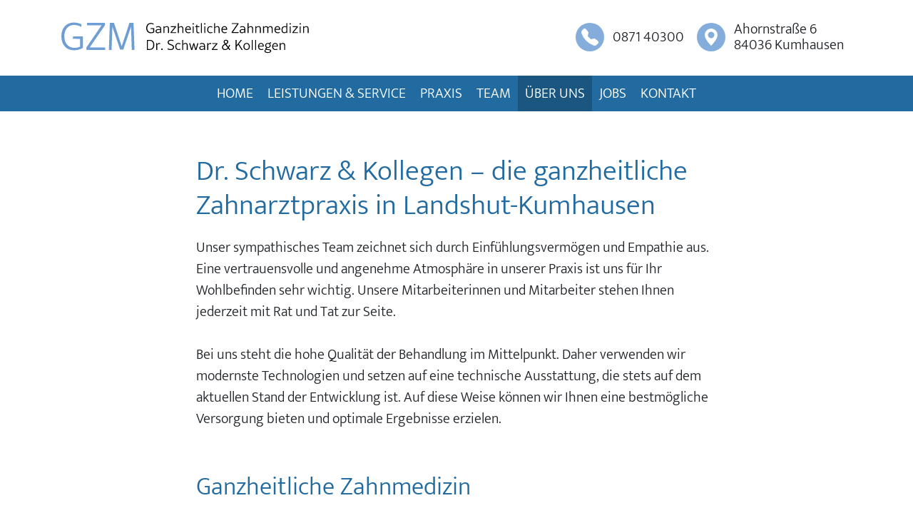

--- FILE ---
content_type: text/html; charset=utf-8
request_url: https://www.gzm-landshut.de/ueber-uns/
body_size: 3060
content:
<!doctype html><html class="no-js" lang="de"><head><meta charset="utf-8"><meta http-equiv="X-UA-Compatible" content="IE=edge"><meta name="viewport" content="width=device-width, initial-scale=1.0"><meta name="google-site-verification" content="tnyv6aTrzbwxqp9ePjkreRt3igkRXRv8VRG-6V5tsZ4"><title>Über uns</title><meta name="description" content="Wir heißen Sie herzlich willkommen in der ganzheitliche Zahnarztpraxis Dr. Schwarz &amp; Kollegen. Bei uns steht die hohe Qualität der Behandlung im Mittelpunkt."/><link rel="canonical" href="https://www.gzm-landshut.de/ueber-uns/"><link rel="shortcut icon" href="https://assets.gzm-landshut.de/static/fav/favicon.ico"><link rel="icon" href="https://assets.gzm-landshut.de/static/fav/favicon.svg" type="image/svg+xml"><link rel="apple-touch-icon" href="https://assets.gzm-landshut.de/static/fav/apple-touch-icon.png"><meta name="theme-color" content="#226ba1"><link rel="manifest" href="https://assets.gzm-landshut.de/static/fav/site.webmanifest"><link rel="stylesheet" href="https://assets.gzm-landshut.de/static/CACHE/css/output.c3528caf1305.css" type="text/css" media="screen"></head><body id="top" class="d-flex flex-column h-100 gzm-about"><div class="container py-4 d-none d-lg-block"><div class="row"><div class="col"><a href="/" title="Zur Startseite"><img class="img" src="https://assets.gzm-landshut.de/static/img/logo-gzm-landshut.svg" width="350" height="46" alt="GZM Landshut - Dr. Barbara Schwarz"></a></div><div class="col text-end"><nav class="gzm-nav-meta"><div><img src="https://assets.gzm-landshut.de/static/img/icon-phone-bg-light.svg" width="40" height="40" alt=""><div><a href="tel:+4987140300">
                  0871 40300
                </a></div></div><div><img src="https://assets.gzm-landshut.de/static/img/icon-pin-bg-light.svg" width="40" height="40" alt=""><div><a class="tg-open-map" href="https://maps.google.com/maps?q=48.50977,12.15425&amp;ll=" data-coords="48.50977,12.15425">
                  Ahornstraße 6<br>
                  84036 Kumhausen
                </a></div></div></nav></div></div></div><div class="container-fluid g-0"><nav class="navbar navbar-expand-lg navbar-bg-primary sticky-lg-top pt-2 p-sm-2 p-lg-0 gzm-navbar d-print-none"><div class="container g-0"><a class="navbar-brand d-lg-none ms-3" href="/" title="Zur Startseite"><img class="img-fluid gzm-logo-mobile" src="https://assets.gzm-landshut.de/static/img/logo-gzm-landshut-mobile.svg" width="80" height="30" alt="GZM Landshut - Dr. Barbara Schwarz"></a><button class="navbar-toggler me-3" type="button" data-bs-toggle="collapse" data-bs-target="#gzmMainNav" aria-controls="gzmMainNav" aria-expanded="false" aria-label="Toggle navigation"><span class="navbar-toggler-icon"></span></button><div class="collapse navbar-collapse justify-content-center pt-2 pt-lg-0" id="gzmMainNav"><ul class="navbar-nav"><li class="nav-item"><a class="nav-link gzm-nav-home" href="/">Home</a></li><li class="nav-item"><a class="nav-link gzm-nav-service" href="/leistungen/">Leistungen &amp; Service</a></li><li class="nav-item"><a class="nav-link gzm-nav-practice" href="/praxis/">Praxis</a></li><li class="nav-item"><a class="nav-link gzm-nav-team" href="/team/">Team</a></li><li class="nav-item"><a class="nav-link gzm-nav-about" href="/ueber-uns/">Über uns</a></li><li class="nav-item"><a class="nav-link gzm-nav-jobs" href="/jobs/">Jobs</a></li><li class="nav-item"><a class="nav-link gzm-nav-contact" href="/kontakt/">Kontakt</a></li></ul></div></div></nav></div><main rel="content" class="flex-grow-1 py-3 py-lg-5"><div class="container"><div class="row"><div id="article-start" class="col-12 col-lg-10 offset-lg-1 col-xl-8 offset-xl-2 gzm-article"><h1>
          Dr. Schwarz &amp; Kollegen – die ganzheitliche Zahnarztpraxis in Landshut-Kumhausen
        </h1><p>Unser sympathisches Team zeichnet sich durch Einfühlungsvermögen und Empathie aus. Eine vertrauensvolle und angenehme Atmosphäre in unserer Praxis ist uns für Ihr Wohlbefinden sehr wichtig. Unsere Mitarbeiterinnen und Mitarbeiter stehen Ihnen jederzeit mit Rat und Tat zur Seite.</p><p>Bei uns steht die hohe Qualität der Behandlung im Mittelpunkt. Daher verwenden wir modernste Technologien und setzen auf eine technische Ausstattung, die stets auf dem aktuellen Stand der Entwicklung ist. Auf diese Weise können wir Ihnen eine bestmögliche Versorgung bieten und optimale Ergebnisse erzielen.</p><h2>Ganzheitliche Zahnmedizin</h2><p>Unsere Zahnmedizin basiert auf einem ganzheitlichen Ansatz. Neben den anerkannten Methoden und Therapien der modernen Schulmedizin ergänzen wir unsere Behandlungen mit Verfahren aus der Naturheilkunde und biologischen Medizin. So möchten wir Ihre Gesundheit und Ihr Wohlbefinden ganzheitlich fördern.</p><p><a href="http://www.gzm.org/patienten/ganzheitliche-zahnmedizin.html" title="Link">Link zu Internationaler Gesellschaft für Ganzheitliche ZahnMedizin e.V.</a></p><figure class="figure gzm-textblock-image"><picture><source media="(min-width: 992px)" srcset="https://assets.gzm-landshut.de/media/cache/d8/97/d897ba8a827db9e3775736bd87e38a59@1x.webp 1x, https://assets.gzm-landshut.de/media/cache/d8/97/d897ba8a827db9e3775736bd87e38a59@2x.webp 2x" type="image/webp"><source media="(min-width: 768px)" srcset="https://assets.gzm-landshut.de/media/cache/6e/9f/6e9f7984b693126c29d78ffefa9c8d93@1x.webp 1x, https://assets.gzm-landshut.de/media/cache/6e/9f/6e9f7984b693126c29d78ffefa9c8d93@2x.webp 2x" type="image/webp"><source media="(min-width: 300px)" srcset="https://assets.gzm-landshut.de/media/cache/f4/df/f4dfbeeb4229c4293e76c958231f8281@1x.webp 1x, https://assets.gzm-landshut.de/media/cache/f4/df/f4dfbeeb4229c4293e76c958231f8281@2x.webp 2x" type="image/webp"><img loading="lazy" decoding="async" class="img-fluid figure-img" src="https://assets.gzm-landshut.de/media/cache/c5/fa/c5fa5eebb2546792b30d045a5d930ebb@1x.jpg" width="850" height="567" alt=""></picture></figure><p>Wir heißen Sie herzlich in unserer Zahnarztpraxis willkommen und freuen uns darauf, Sie persönlich kennenzulernen. Vereinbaren Sie gerne einen Termin und überzeugen Sie sich von unserer fachlichen Kompetenz und unserem einfühlsamen Service. Bei Fragen stehen wir Ihnen jederzeit zur Verfügung.</p><p><strong>Wir freuen uns auf Ihren Besuch!</strong></p><p><em>Ihr Team der Zahnarztpraxis Dr. Schwarz &amp; Kollegen</em></p></div></div></div></main><footer class="container-fluid flex-shrink-0 py-5 gzm-footer"><div class="container"><div class="row text-center text-md-start"><div class="col-md-5 gzm-opening-hours"><h3 class="h5"><i class="bi bi-clock"></i>
              Öffnungszeiten
            </h3><table class="table table-border border-top mx-auto mx-md-0"><tbody><tr><td>
        Montag bis
        Donnerstag
      </td><td class="text-nowrap">
        8:00&thinsp;–&thinsp;13:00&thinsp;Uhr<br>
        14:00&thinsp;–&thinsp;18:00&thinsp;Uhr
      </td></tr><tr><td>
        Freitag
      </td><td class="text-nowrap">
        8:00&thinsp;–&thinsp;13:00&thinsp;Uhr
      </td></tr></tbody><tfoot><tr><td colspan="2" class="text-center small">
        und nach Vereinbarung<br></td></tr><tr><td colspan="2" class="text-center small lh-small"><i class="bi bi-info-circle"></i>&nbsp;
        Werktags 12&thinsp;–&thinsp;14&thinsp;Uhr nur Anrufbeantworter
      </td></tr></tfoot></table><p><a class="btn btn-danger text-uppercase" href="/notdienst/">
                Notdienst
              </a></p></div><div class="col-md-4"><h3 class="h5"><i class="bi bi-person-lines-fill"></i>
              Kontakt
            </h3><p class="gzm-address"><strong>Dr. med. dent. Barbara Schwarz</strong><br>
              Ahornstraße 6<br>
              84036 Kumhausen
            </p><p class="gzm-address">
              Tel.: <a href="tel:+4987140300 ">0871 40300</a><br>
              Fax: 0871 9664966<br>
              E-Mail: <a href="&#109;&#97;&#105;&#108;&#116;&#111;&#58;&#105;&#110;&#102;&#111;&#64;&#103;&#122;&#109;&#45;&#108;&#97;&#110;&#100;&#115;&#104;&#117;&#116;&#46;&#100;&#101;">&#105;&#110;&#102;&#111;&#64;&#103;&#122;&#109;&#45;&#108;&#97;&#110;&#100;&#115;&#104;&#117;&#116;&#46;&#100;&#101;</a></p></div><div class="col-md-3"><h3 class="h5 mb-2"><i class="bi bi-link-45deg"></i>
              Navigation
            </h3><nav><ul class="nav flex-column"><li class="nav-item"><a class="nav-link" href="/">Home</a></li><li class="nav-item"><a class="nav-link" href="/leistungen/">Leistungen &amp; Service</a></li><li class="nav-item"><a class="nav-link" href="/praxis/">Praxis</a></li><li class="nav-item"><a class="nav-link" href="/team/">Team</a></li><li class="nav-item"><a class="nav-link" href="/jobs/">Jobs</a></li><li class="nav-item"><a class="nav-link" href="/kontakt/">Kontakt</a></li></ul></nav></div></div><div class="row"><div class="col pt-5 text-center"><p class="gzm-address"><small><a href="/datenschutz/">Datenschutz</a> &bull; <a href="/impressum/">Impressum</a><br>
                © 2026 Ganzheitliche Zahnmedizin Dr. Schwarz &amp; Kollegen
              </small></p></div></div></div></footer><script src="https://assets.gzm-landshut.de/static/CACHE/js/output.b0e6eda69e88.js"></script></body></html>


--- FILE ---
content_type: image/svg+xml
request_url: https://assets.gzm-landshut.de/static/img/icon-phone-bg-light.svg
body_size: 616
content:
<svg xmlns="http://www.w3.org/2000/svg" width="100" height="100" viewBox="0 0 26.458 26.458"><g transform="translate(-40.126 -36.805)"><circle cx="53.355" cy="50.034" r="13.229" style="fill:#84addb;stroke-width:0;stroke-linecap:round;stroke-linejoin:round;fill-opacity:1"/><path fill-rule="evenodd" d="M47.289 42.604a1.731 1.731 0 0 1 2.59.161l1.78 2.288c.326.42.441.967.312 1.483l-.542 2.172a.673.673 0 0 0 .176.638l2.438 2.438a.673.673 0 0 0 .64.177l2.17-.543a1.731 1.731 0 0 1 1.483.312l2.288 1.78a1.73 1.73 0 0 1 .162 2.59l-1.026 1.027c-.734.734-1.832 1.056-2.854.696a18.488 18.488 0 0 1-6.956-4.385 18.488 18.488 0 0 1-4.385-6.954c-.359-1.022-.037-2.12.698-2.855z" style="fill:#fff;fill-opacity:1;stroke-width:.992151"/></g></svg>

--- FILE ---
content_type: image/svg+xml
request_url: https://assets.gzm-landshut.de/static/img/logo-gzm-landshut-mobile.svg
body_size: 547
content:
<svg xmlns="http://www.w3.org/2000/svg" width="62.69" height="23.76" viewBox="0 0 16.587 6.287"><path d="M19.14 12.86v9.6c-1.5 1.37-4.62 2.25-7.94 2.25C4.85 24.71.62 19.89.62 12.7.62 5.64 4.92.95 11.36.95c2.28 0 4.91.65 6.61 1.59l-.36 2.18c-1.53-1.01-4-1.69-6.15-1.69-4.98 0-8.3 3.84-8.3 9.67 0 5.96 3.42 9.93 8.53 9.93 1.89 0 3.74-.39 5.01-1.04v-6.57l-6.35-.23.36-1.92h8.43zm19.07 9.51v2.02H22.26l-.33-1.85L35.11 3.29H22.58V1.27h15.26l.29 1.79-13.28 19.3h13.36zm22.75 2.01-.62-19.85-6.67 19.66H51L44.32 4.53l-.65 19.85h-2.34l.85-23.11h3.55l6.61 19.98 6.61-19.98h3.51l.85 23.11z" class="st0" style="fill:#fff" transform="translate(-.164 -.251) scale(.26458)"/></svg>

--- FILE ---
content_type: image/svg+xml
request_url: https://assets.gzm-landshut.de/static/img/icon-pin-bg-light.svg
body_size: 372
content:
<svg xmlns="http://www.w3.org/2000/svg" width="100" height="100" viewBox="0 0 26.458 26.458"><g transform="translate(-40.126 -36.805)"><circle cx="53.355" cy="50.034" r="13.229" style="fill:#84addb;stroke-width:0;stroke-linecap:round;stroke-linejoin:round;fill-opacity:1"/><path d="M53.355 57.972s5.953-5.642 5.953-9.922a5.953 5.953 0 0 0-11.906 0c0 4.28 5.953 9.922 5.953 9.922zm0-6.945a2.977 2.977 0 1 1 0-5.954 2.977 2.977 0 0 1 0 5.954z" style="fill:#fff;stroke-width:.992186"/></g></svg>

--- FILE ---
content_type: image/svg+xml
request_url: https://assets.gzm-landshut.de/static/img/logo-gzm-landshut.svg
body_size: 3141
content:
<svg xmlns="http://www.w3.org/2000/svg" xml:space="preserve" id="Ebene_1" x="0" y="0" style="enable-background:new 0 0 213.91 28.11" version="1.1" viewBox="0 0 213.91 28.11"><style id="style162" type="text/css">.st0{fill:#6f9ed4}</style><g id="g170"><path id="path164" d="M19.14 12.86v9.6c-1.5 1.37-4.62 2.25-7.94 2.25C4.85 24.71.62 19.89.62 12.7.62 5.64 4.92.95 11.36.95c2.28 0 4.91.65 6.61 1.59l-.36 2.18c-1.53-1.01-4-1.69-6.15-1.69-4.98 0-8.3 3.84-8.3 9.67 0 5.96 3.42 9.93 8.53 9.93 1.89 0 3.74-.39 5.01-1.04v-6.57l-6.35-.23.36-1.92h8.43z" class="st0"/><path id="path166" d="M38.21 22.37v2.02H22.26l-.33-1.85L35.11 3.29H22.58V1.27h15.26l.29 1.79-13.28 19.3h13.36z" class="st0"/><path id="path168" d="m60.96 24.38-.62-19.85-6.67 19.66H51L44.32 4.53l-.65 19.85h-2.34l.85-23.11h3.55l6.61 19.98 6.61-19.98h3.51l.85 23.11h-2.35z" class="st0"/></g><g id="g258"><path id="path172" d="M80.17 5.74v3.54c-.55.5-1.7.83-2.93.83-2.34 0-3.9-1.78-3.9-4.43 0-2.6 1.58-4.33 3.96-4.33.84 0 1.81.24 2.43.59l-.13.8c-.56-.37-1.48-.62-2.27-.62-1.83 0-3.06 1.42-3.06 3.56 0 2.2 1.26 3.66 3.14 3.66.7 0 1.38-.14 1.85-.38V6.53l-2.34-.08.13-.71h3.12z"/><path id="path174" d="M86.2 6.56v3.42h-.72l-.11-.77c-.56.54-1.52.89-2.21.89-1.03 0-1.86-.72-1.86-1.75 0-1.08.89-1.74 2.35-1.74.58 0 1.25.08 1.7.2v-.3c0-1.01-.53-1.74-1.64-1.74-.61 0-1.37.2-1.85.56l-.12-.67c.49-.36 1.32-.6 2.13-.6 1.49.01 2.33 1.01 2.33 2.5zm-2.8 2.83c.56 0 1.43-.31 1.97-.82V7.52c-.41-.14-1.08-.22-1.7-.22-.96 0-1.49.42-1.49 1.07-.01.61.48 1.02 1.22 1.02z"/><path id="path176" d="M92.85 6.29v3.69H92V6.47c0-1.22-.4-1.69-1.12-1.69-.71 0-1.45.41-1.93.82v4.39h-.85v-5.8l.72-.11.12.84c.53-.43 1.26-.84 2.13-.84 1.02-.01 1.78.66 1.78 2.21z"/><path id="path178" d="M98.99 9.28v.71h-4.73l-.12-.62 3.65-4.46h-3.42v-.72h4.46l.11.62-3.71 4.46h3.76z"/><path id="path180" d="M105.19 6.29v3.69h-.85V6.47c0-1.22-.4-1.69-1.12-1.69-.71 0-1.45.41-1.93.82v4.39h-.85V1.58l.85-.22v3.55c.49-.37 1.22-.84 2.12-.84 1.02 0 1.78.67 1.78 2.22z"/><path id="path182" d="M111.53 7.16h-3.97c.06 1.42.76 2.23 2.05 2.23.58 0 1.16-.13 1.52-.35l.12.65c-.41.25-1.08.41-1.75.41-1.74 0-2.81-1.13-2.81-3.02 0-1.85.97-3.01 2.67-3.01 1.49 0 2.3 1.1 2.3 2.87l-.13.22zm-3.93-.7h3.19c-.1-1.13-.58-1.68-1.48-1.68-.93 0-1.55.6-1.71 1.68z"/><path id="path184" d="M112.99 2.1c0-.31.28-.6.6-.6.34 0 .61.29.61.6 0 .35-.28.62-.61.62-.33.01-.6-.27-.6-.62zm.18 2.2.84-.2v5.89h-.84V4.3z"/><path id="path186" d="M118.98 9.91c-.34.13-.86.19-1.2.19-.95 0-1.54-.5-1.54-1.94v-3.3h-.89v-.67h.9l.17-1.51h.66v1.51h1.78v.67h-1.78v3.17c0 1.03.31 1.37.9 1.37.25 0 .67-.07.88-.16l.12.67z"/><path id="path188" d="m120.2 1.58.84-.22v8.62h-.84v-8.4z"/><path id="path190" d="M122.92 2.1c0-.31.28-.6.6-.6.34 0 .61.29.61.6 0 .35-.28.62-.61.62-.32.01-.6-.27-.6-.62zm.18 2.2.84-.2v5.89h-.84V4.3z"/><path id="path192" d="M125.55 7.1c0-1.83 1.13-3.03 2.64-3.03.76 0 1.52.28 1.92.67l-.41.58c-.31-.32-.92-.53-1.52-.53-1.06 0-1.75.91-1.75 2.29s.71 2.31 1.99 2.31c.52 0 1.21-.17 1.57-.38l.12.66c-.4.25-1.1.43-1.76.43-1.72 0-2.8-1.2-2.8-3z"/><path id="path194" d="M136.25 6.29v3.69h-.85V6.47c0-1.22-.4-1.69-1.12-1.69-.71 0-1.45.41-1.93.82v4.39h-.85V1.58l.85-.22v3.55c.49-.37 1.22-.84 2.12-.84 1.03 0 1.78.67 1.78 2.22z"/><path id="path196" d="M142.6 7.16h-3.97c.06 1.42.76 2.23 2.05 2.23.58 0 1.16-.13 1.52-.35l.12.65c-.41.25-1.08.41-1.75.41-1.74 0-2.81-1.13-2.81-3.02 0-1.85.97-3.01 2.67-3.01 1.49 0 2.3 1.1 2.3 2.87l-.13.22zm-3.93-.7h3.19c-.1-1.13-.58-1.68-1.48-1.68-.93 0-1.56.6-1.71 1.68z"/><path id="path198" d="M152.47 9.24v.74h-5.88l-.12-.68 4.86-7.09h-4.62v-.74h5.62l.11.66-4.89 7.11h4.92z"/><path id="path200" d="M158.26 6.56v3.42h-.72l-.11-.77c-.56.54-1.52.89-2.21.89-1.03 0-1.86-.72-1.86-1.75 0-1.08.89-1.74 2.35-1.74.58 0 1.25.08 1.7.2v-.3c0-1.01-.53-1.74-1.64-1.74-.61 0-1.37.2-1.85.56l-.12-.67c.49-.36 1.32-.6 2.13-.6 1.49.01 2.33 1.01 2.33 2.5zm-2.8 2.83c.56 0 1.43-.31 1.97-.82V7.52c-.41-.14-1.08-.22-1.7-.22-.96 0-1.49.42-1.49 1.07-.01.61.48 1.02 1.22 1.02z"/><path id="path202" d="M164.91 6.29v3.69h-.85V6.47c0-1.22-.4-1.69-1.12-1.69-.71 0-1.45.41-1.93.82v4.39h-.85V1.58l.85-.22v3.55c.49-.37 1.22-.84 2.12-.84 1.02 0 1.78.67 1.78 2.22z"/><path id="path204" d="M171.57 6.29v3.69h-.85V6.47c0-1.22-.4-1.69-1.12-1.69-.71 0-1.45.41-1.93.82v4.39h-.85v-5.8l.72-.11.12.84c.53-.43 1.26-.84 2.13-.84 1.02-.01 1.78.66 1.78 2.21z"/><path id="path206" d="M181.68 6.29v3.69h-.84V6.47c0-1.22-.4-1.69-1.12-1.69-.74 0-1.32.44-1.76.85.02.2.05.42.05.66v3.69h-.85V6.47c0-1.22-.4-1.69-1.12-1.69-.71 0-1.27.41-1.71.8v4.4h-.85v-5.8l.72-.11.12.84c.49-.43 1.04-.84 1.92-.84.68 0 1.26.3 1.55.97.52-.47 1.21-.97 2.13-.97 1.02 0 1.76.67 1.76 2.22z"/><path id="path208" d="M188.05 7.16h-3.97c.06 1.42.76 2.23 2.05 2.23.58 0 1.16-.13 1.52-.35l.12.65c-.41.25-1.08.41-1.75.41-1.74 0-2.81-1.13-2.81-3.02 0-1.85.97-3.01 2.67-3.01 1.49 0 2.3 1.1 2.3 2.87l-.13.22zm-3.94-.7h3.19c-.1-1.13-.58-1.68-1.48-1.68-.93 0-1.55.6-1.71 1.68z"/><path id="path210" d="M194.26 1.36v8.62h-.72l-.1-.66c-.49.48-1.14.78-1.86.78-1.4 0-2.35-1.13-2.35-2.94 0-1.94 1.07-3.09 2.75-3.09.41 0 .95.07 1.44.33V1.58l.84-.22zm-.84 7.23V5.1c-.44-.25-1.04-.32-1.39-.32-1.19 0-1.93.89-1.93 2.39 0 1.42.7 2.23 1.69 2.23.61-.01 1.16-.32 1.63-.81z"/><path id="path212" d="M196.11 2.1c0-.31.28-.6.6-.6.34 0 .61.29.61.6 0 .35-.28.62-.61.62-.32.01-.6-.27-.6-.62zm.18 2.2.84-.2v5.89h-.84V4.3z"/><path id="path214" d="M203.38 9.28v.71h-4.72l-.12-.62 3.65-4.46h-3.42v-.72h4.46l.11.62-3.71 4.46h3.75z"/><path id="path216" d="M204.69 2.1c0-.31.28-.6.6-.6.34 0 .61.29.61.6 0 .35-.28.62-.61.62-.32.01-.6-.27-.6-.62zm.18 2.2.84-.2v5.89h-.84V4.3z"/><path id="path218" d="M212.48 6.29v3.69h-.85V6.47c0-1.22-.4-1.69-1.12-1.69-.71 0-1.45.41-1.93.82v4.39h-.85v-5.8l.72-.11.12.84c.53-.43 1.26-.84 2.13-.84 1.02-.01 1.78.66 1.78 2.21z"/><path id="path220" d="M80.26 20.11c0 2.57-1.32 4.27-3.83 4.27h-2.55v-8.52h2.55c2.51.01 3.83 1.71 3.83 4.25zm-.89 0c0-2.09-1-3.5-2.94-3.5h-1.7v7.03h1.7c1.95 0 2.94-1.42 2.94-3.53z"/><path id="path222" d="m85.33 18.79-.13.7-.05.01c-.19-.13-.54-.2-.8-.2-.6 0-1.19.43-1.59 1.07v4.02h-.86v-5.8l.72-.11.13 1.2c.44-.73 1.06-1.2 1.7-1.2.31-.01.66.13.88.31z"/><path id="path224" d="M86.16 23.84c0-.34.3-.65.66-.65s.66.31.66.65a.66.66 0 1 1-1.32 0z"/><path id="path226" d="m91.61 23.85.14-.82c.58.4 1.56.72 2.5.72 1.42 0 2.06-.67 2.06-1.55 0-.76-.49-1.22-1.28-1.54l-1.55-.6c-1.25-.49-1.78-1.19-1.78-2.16 0-1.42 1.13-2.17 2.88-2.17.77 0 1.51.14 2.15.41l-.14.74a5.18 5.18 0 0 0-1.93-.41c-1.21 0-2.06.5-2.06 1.43 0 .6.41 1.04 1.21 1.34l1.55.61c1.16.46 1.83 1.2 1.85 2.27-.01 1.51-.97 2.36-2.95 2.36-1.02.02-1.98-.21-2.65-.63z"/><path id="path228" d="M98.22 21.5c0-1.83 1.13-3.03 2.64-3.03.76 0 1.52.28 1.92.67l-.41.58c-.31-.32-.92-.53-1.52-.53-1.06 0-1.75.91-1.75 2.29s.71 2.31 1.99 2.31c.52 0 1.21-.17 1.57-.38l.12.66c-.4.25-1.1.43-1.76.43-1.72 0-2.8-1.2-2.8-3z"/><path id="path230" d="M108.92 20.69v3.69h-.85v-3.51c0-1.22-.4-1.69-1.12-1.69-.71 0-1.45.41-1.93.82v4.39h-.85v-8.41l.85-.22v3.55c.49-.37 1.22-.84 2.12-.84 1.02 0 1.78.67 1.78 2.22z"/><path id="path232" d="m118.08 18.59-1.73 5.79h-1.02l-1.24-4.32-1.25 4.32h-1.02l-1.73-5.79h.88l1.38 4.8 1.34-4.7h.77l1.36 4.7 1.38-4.8h.88z"/><path id="path234" d="M123.7 20.96v3.42h-.72l-.11-.77c-.56.54-1.52.89-2.21.89-1.03 0-1.86-.72-1.86-1.75 0-1.08.89-1.74 2.35-1.74.58 0 1.25.08 1.7.2v-.3c0-1.01-.53-1.74-1.64-1.74-.61 0-1.37.2-1.85.56l-.12-.67c.49-.36 1.32-.6 2.13-.6 1.49.01 2.33 1 2.33 2.5zm-2.8 2.84c.56 0 1.43-.31 1.97-.82v-1.06c-.41-.14-1.08-.22-1.7-.22-.96 0-1.49.42-1.49 1.07-.01.61.48 1.03 1.22 1.03z"/><path id="path236" d="m129.03 18.79-.13.7-.05.01c-.19-.13-.54-.2-.8-.2-.6 0-1.19.43-1.6 1.07v4.02h-.85v-5.8l.72-.11.13 1.2c.44-.73 1.06-1.2 1.7-1.2.32-.01.67.13.88.31z"/><path id="path238" d="M134.41 23.67v.71h-4.72l-.12-.62 3.65-4.46h-3.42v-.71h4.46l.11.62-3.71 4.46h3.75z"/><path id="path240" d="M145.52 24.3v.08h-.97l-.91-1.15c-.77.86-1.69 1.27-2.75 1.27-1.54 0-2.64-.79-2.64-2.25 0-1.3.83-2.17 2.22-2.84l.1-.05-.2-.26c-.44-.55-.68-1.09-.68-1.67 0-1.01.76-1.69 1.98-1.69s1.96.71 1.96 1.7c0 .83-.54 1.56-1.42 2l-.29.14 1.73 2.27c.26-.47.5-1.01.72-1.65h.86v.08c-.3.9-.65 1.65-1.04 2.25l1.33 1.77zm-2.39-1.7-2.05-2.59-.04.01c-1.21.59-1.91 1.26-1.91 2.21 0 1 .78 1.54 1.81 1.54.82-.01 1.55-.38 2.19-1.17zm-1.72-3.66.1-.05c.94-.48 1.21-.91 1.21-1.37 0-.6-.42-1.03-1.08-1.03-.62 0-1.08.37-1.08.9 0 .52.48 1.08.71 1.37l.14.18z"/><path id="path242" d="M155.98 24.3v.08h-.94l-2.82-4.45-1.45 1.8v2.65h-.85v-8.52h.85v4.65l3.66-4.65h.98v.08l-2.66 3.32 3.23 5.04z"/><path id="path244" d="M156.58 21.49c0-1.81 1.1-3.02 2.77-3.02 1.69 0 2.81 1.21 2.81 3.02 0 1.8-1.12 3.01-2.78 3.01-1.68 0-2.8-1.21-2.8-3.01zm4.71 0c0-1.39-.77-2.31-1.93-2.31-1.15 0-1.89.92-1.89 2.31 0 1.34.82 2.3 1.92 2.3 1.14.01 1.9-.92 1.9-2.3z"/><path id="path246" d="m163.77 15.98.84-.22v8.62h-.84v-8.4z"/><path id="path248" d="m166.68 15.98.84-.22v8.62h-.84v-8.4z"/><path id="path250" d="M173.97 21.56H170c.06 1.42.76 2.23 2.05 2.23.58 0 1.16-.13 1.52-.35l.12.65c-.41.25-1.08.41-1.75.41-1.74 0-2.81-1.13-2.81-3.02 0-1.85.97-3.01 2.67-3.01 1.49 0 2.3 1.1 2.3 2.87l-.13.22zm-3.93-.7h3.19c-.1-1.13-.58-1.68-1.48-1.68-.93 0-1.56.6-1.71 1.68z"/><path id="path252" d="M180.44 25.32c0 1.05-1.1 1.68-2.94 1.68-1.76 0-2.87-.59-2.87-1.69 0-.65.49-1.13 1.12-1.38-.23-.22-.34-.5-.32-.85l.78-.78c-.6-.37-.95-.98-.95-1.71 0-1.2.94-2.11 2.38-2.11.41 0 .78.07 1.09.2.34-.37.84-.78 1.39-.91l.3.79c-.35.06-.76.25-1.09.49.43.38.67.92.67 1.54 0 1.2-.94 2.09-2.36 2.09-.3 0-.56-.04-.82-.11l-.48.55c0 .26.24.43.66.48l1.85.28c1.02.13 1.59.71 1.59 1.44zm-.87.07c0-.47-.41-.71-1.02-.78l-1.81-.26c-.14-.02-.28-.05-.4-.08-.49.17-.88.41-.88.92 0 .91 1.26 1.1 2.16 1.1 1.17 0 1.95-.36 1.95-.9zm-3.47-4.81c0 .85.6 1.43 1.54 1.43.92 0 1.52-.58 1.52-1.43s-.62-1.44-1.55-1.44c-.94 0-1.51.59-1.51 1.44z"/><path id="path254" d="M186.07 21.56h-3.97c.06 1.42.76 2.23 2.05 2.23.58 0 1.16-.13 1.52-.35l.12.65c-.41.25-1.08.41-1.75.41-1.74 0-2.81-1.13-2.81-3.02 0-1.85.97-3.01 2.67-3.01 1.49 0 2.3 1.1 2.3 2.87l-.13.22zm-3.94-.7h3.19c-.1-1.13-.58-1.68-1.48-1.68-.93 0-1.55.6-1.71 1.68z"/><path id="path256" d="M192.4 20.69v3.69h-.85v-3.51c0-1.22-.4-1.69-1.12-1.69-.71 0-1.45.41-1.93.82v4.39h-.85v-5.8l.72-.11.12.84c.53-.43 1.26-.84 2.13-.84 1.03-.01 1.78.66 1.78 2.21z"/></g></svg>